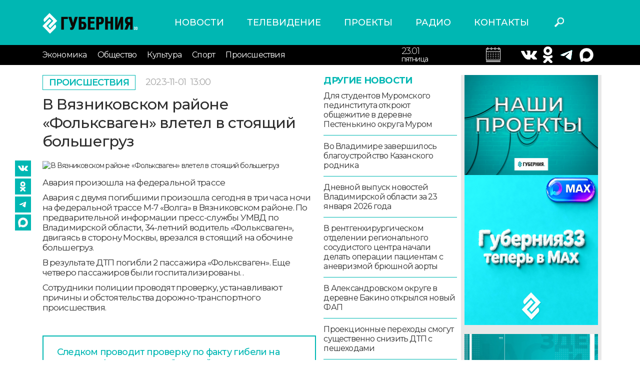

--- FILE ---
content_type: text/html; charset=UTF-8
request_url: https://trc33.ru/news/events/v_vyaznikovskom_rayone_folksvagen_vletel_v_stoyaschiy_bolshegruz93491
body_size: 31413
content:
<!DOCTYPE html>
<html lang = "ru">
<head>
    <meta http-equiv = "X-UA-Compatible" content = "IE=edge">
    <meta name = "viewport" content = "width=device-width, initial-scale=1">
    <link href = "https://fonts.googleapis.com/css2?family=Montserrat:ital,wght@0,300;0,400;0,500;0,600;0,700;1,400;1,600&display=swap" rel = "stylesheet">
    <link rel = "stylesheet" type = "text/css" href = "/assets/css/bootstrap.css"/>
    <link rel = "stylesheet" type = "text/css" href = "/assets/style.css?v=0.1.7"/>
    <link rel = "stylesheet" type = "text/css" href = "/assets/css/slick.css"/>
    <link rel = "stylesheet" type = "text/css" href = "/assets/css/slick-theme.css"/>
    <link rel = "stylesheet" type = "text/css" href = "/assets/media.css?v=0.0.3"/>
    <link rel = "stylesheet" href = "//code.jquery.com/ui/1.12.1/themes/base/jquery-ui.css">
    <link rel = "icon" href = "https://trc33.ru/favicon.svg" type = "image/x-icon">
    <meta name = "yandex-verification" content = "f28c96c93707b12a"/>
    <meta name = "description" content = "Авария произошла на федеральной трассе">
    <meta name = "keywords" content = "новости Владимира, новости сегодня, Губерния-33, Владимирская область, ДТП">
    <link rel = "canonical" href = "https://trc33.ru/news/events/v_vyaznikovskom_rayone_folksvagen_vletel_v_stoyaschiy_bolshegruz93491"/>
    <meta property = "og:title" content = "В Вязниковском районе «Фольксваген» влетел в стоящий большегруз"/>
    <meta property = "og:description" content = "Авария произошла на федеральной трассе"/>
    <meta itemprop = "description" content = "Авария произошла на федеральной трассе"/>
            <meta property = "og:image" content = "https://trc33.ru/upload/upload/images/preview/01-11-2023/1.jpg"/>
        <meta property = "og:url" content = "https://trc33.ru/news/events/v_vyaznikovskom_rayone_folksvagen_vletel_v_stoyaschiy_bolshegruz93491"/>
    <link rel = "stylesheet" type = "text/css" media = "all" href = "https://trc33.ru/comments/css/comments.css"/>
    <script type = "text/javascript" src = "https://trc33.ru/js/app.js"/>
    </script>
    <script type = "text/javascript" src = "https://trc33.ru/comments/js/comment-reply.js"/>
    </script>
    <script type = "text/javascript" src = "https://trc33.ru/comments/js/comment-scripts.js"/>
    </script>
    <!-- Yandex.RTB-->
    <script>window.yaContextCb = window.yaContextCb || []</script>
    <script src = "https://yandex.ru/ads/system/context.js" async></script>
    <script async src="https://widget.sparrow.ru/js/embed.js"></script>
    <title>В Вязниковском районе «Фольксваген» влетел в стоящий большегруз</title>
</head>
<body>
<div id = "app"></div>
<div class = "wrapper ">
    <header class = "header">
        <div class = "container">
            <div class = "row align-items-center">
                <div class = "col col-lg-3 col-sm-5 col-5">
                    <a href = "/" class = "logo"><img src = "/assets/images/logo.svg" alt = "logo"></a>
                </div>
                <div class = "col col-lg-6 ">
                    <nav class = "menu-header-top">
                        <ul class="m-first">
    <li >
        <a href="https://trc33.ru/news/">Новости </a>
    </li>
    <li >
        <a href="https://trc33.ru/programm/">Телевидение </a>
    </li>
    <li >
        <a href="https://trc33.ru/tv/">Проекты </a>
    </li>
    <li >
        <a href="https://trc33.ru/radio?erid=2VtzqxCWUmk/">Радио </a>
    </li>
    <li >
        <a href="https://trc33.ru/contacts/">Контакты </a>
    </li>
</ul>
                    </nav>
                </div>
                <div class = "col col-lg-1 col-sm-1 col-2">
                    <div class = "header-search">
                        <button class = "search-button"></button>
                    </div>
                </div>
                <div class = "col col-lg-2 col-sm-2 col-3">
                    <div class = "header-weather">

                    </div>
                </div>
            </div>

        </div>
        <div class = "header-bottom">
            <div class = "container">
                <div class = "row align-items-center">
                    <div class = "burger_mob col col-lg-1 col-md-2 col-2">
                        <button class = "menu-button-bottom toggle-hamburger toggle-hamburger__animx"><span></span>
                        </button>
                    </div>
                    <div class = "col col-lg-8 col-sm-4 col-1">
                        <nav class = "menu-header-bottom open_always">
                            <button class = "menu-close toggle-hamburger toggle-hamburger__animx is-active">
                                <span></span></button>
                            <div class = "menu-container">
                                <ul class="m-first">
    <li >
        <a href="https://trc33.ru/news/">Новости </a>
    </li>
    <li >
        <a href="https://trc33.ru/programm/">Телевидение </a>
    </li>
    <li >
        <a href="https://trc33.ru/tv/">Проекты </a>
    </li>
    <li >
        <a href="https://trc33.ru/radio?erid=2VtzqxCWUmk/">Радио </a>
    </li>
    <li >
        <a href="https://trc33.ru/contacts/">Контакты </a>
    </li>
</ul>
                                <ul class="m-second">
<li >
    <a href="https://trc33.ru/news/economy">Экономика </a>
</li>
<li >
    <a href="https://trc33.ru/news/society">Общество </a>
</li>
<li >
    <a href="https://trc33.ru/news/culture">Культура </a>
</li>
<li >
    <a href="https://trc33.ru/news/sport">Спорт </a>
</li>
<li >
    <a href="https://trc33.ru/news/events">Происшествия </a>
</li>
</ul>
                            </div>
                        </nav>
                    </div>
                    <div class = "col col-lg-2 col-sm-4 col-4 right">

                        <div class="calendar1">
                        <input style = "display:none;" type = "text" id = "datepicker">
                        <div class = "header-calendar">
                            <div class = "date">23.01</div>
                            <div class = "day">пятница</div>
                        </div>
                        </div>
                    </div>
                    <div class = "col col-lg-2 col-sm-4 col-4">
                        <div class = "header-kurses">
                          
                            <div class = "kurs-item">
                                <div class = "simvol">
                                    <a target = "_blank" href = "https://vk.com/gubernia33"><img src = "/assets/images/vk2.png" alt = ""></a>
                                </div>
                            </div>
                            <div class = "kurs-item">		
                                <div class = "value">
                                    <a target = "_blank" href = "https://www.ok.ru/group/53576739651799/topics"><img src = "/assets/images/ok2.png" alt = ""></a>
                                </div>
                            </div>
                            <div class = "kurs-item">
                                <div class = "value">
                                    <a target = "_blank" href = "https://t.me/guberniya33"><img src = "/assets/images/tg.png" alt = ""></a>
<div class = "kurs-item">
                                <div class = "value">
                                    <a target = "_blank" href = "https://max.ru/gubernia33"><img src = "/assets/images/max.png" alt = ""></a>
                                </div>

                                </div>
                            </div>

                        </div>
                    </div>
                </div>
            </div>
        </div>
    </header>
    <div class="bg"></div>
    <div class = "content container">
        <div  style = "display:none;" class = " row search_div_1">
            <div class = "col col-lg-12 col-sm-12 col-12">
                <form class = "search_form_1" action = "/search/">
                    <input type = "text" class = "search_div" name = "q" value = "" placeholder = "Поиск"/>
                    <button class = "close_search">X</button>
                </form>
            </div>
        </div>
        <input type = "hidden" id = "cur_act" value = "<"/>
<input type = "hidden" id = "cur_id" value = "59155"/>
<div class = "news-detail-page">
   <div class = "news-inner other_news_div" data-link="/news/events/v_vyaznikovskom_rayone_folksvagen_vletel_v_stoyaschiy_bolshegruz93491">
      <div class = "row">
         <div class = "col col-lg-9 col-md-9 col-sm-12 col-12">
            <div class = "news-detail">
               <div class = "row">
                  <div class = "col col-lg-8 col-md-8 col-sm-12 col-12">
                    <div class = "inner-top items">
                       <a href = "/news/events" class = "category"> Происшествия </a>
                                              <div class = "time">2023-11-01 <span class = "time_h">13:00</span></div>
                                           </div>
                    <h1>В Вязниковском районе «Фольксваген» влетел в стоящий большегруз</h1>
                     <div class = "news-detail-inner">
                        <div class="inner-seti">
    <a target = "_blank" href="https://vk.com/gubernia33"><img src="/assets/images/vk2.png" alt=""></a>
    <a target = "_blank" href="https://www.ok.ru/group/53576739651799/topics"><img src="/assets/images/ok2.png" alt=""></a>
    <a target = "_blank" href="https://t.me/guberniya33"><img src="/assets/images/tg.png" alt=""></a>
    <a target = "_blank" href="https://max.ru/gubernia33"><img src="/assets/images/max2.png" alt=""></a>
</div>
                         <div class = "detail-image">
                           <img src = "/upload/upload/images/preview/01-11-2023/1.jpg" alt = "В Вязниковском районе «Фольксваген» влетел в стоящий большегруз">
                                                   </div>
                                                <div class = "detail-text">
                           <p>Авария произошла на федеральной трассе</p>

<p>Авария с двумя погибшими произошла сегодня в три часа ночи на федеральной трассе М-7 «Волга» в Вязниковском районе. По предварительной информации пресс-службы УМВД по Владимирской области, 34-летний водитель «Фольксваген», двигаясь в сторону Москвы, врезался в стоящий на обочине большегруз.</p>

<p>В результате ДТП погибли 2 пассажира «Фольксваген». Еще четверо пассажиров были госпитализированы. .</p>

<p>Сотрудники полиции проводят проверку, устанавливают причины и обстоятельства дорожно-транспортного происшествия.</p>                            <div class = "yt_video">
                              
                           </div>
                                                   </div>
                     </div>
                     <div class = "comment_list">
                        <div class="wrap_result"></div>
                     </div>


                                                <br /><br />
                          <div class = "" data-id = "14">
                              <div class = "news-navigation">
                                  <div class="row">
                                      <div>
                                                                                        <p><a href="/news/events/sledkom_provodit_proverku_po_faktu_gibeli_na_pozhare_v_aleksandrove_6-letney_devochki13070">Следком проводит проверку по факту гибели на пожаре в Александрове 6-летней девочки</a></p>
                                                                                        <p><a href="/news/events/iz_goryaschey_kvartiry_v_dome_v_karabanovo_pozharnye_spasli_zhenschinu77139">Из горящей квартиры в доме в Карабаново пожарные спасли женщину</a></p>
                                                                                        <p><a href="/news/events/voennyy_gruzovik_vremenno_peregorodil_dvizhenie_na_trasse_m-7_v_petushinskom_okruge90595">Военный грузовик временно перегородил движение на трассе М-7 в Петушинском округе</a></p>
                                                                                    <p>&nbsp;</p>
                                          <p>&nbsp;</p>
                                          <p>&nbsp;</p>
                                      </div>

                                  </div>
                              </div>

                          </div>
                          <br>
                                                              </div>
                                    <div class = "col col-lg-4 col-md-4 d-md-block d-lg-block d-none">
                     <div class = "other-news">
                        <div class = "title">Другие новости</div>
                        <div class = "items">
                            <a href = "/news/society/dlya_studentov_muromskogo_pedinstituta_otkroyut_obschezhitie_v_derevne_pestenkino_okruga_murom33219" class = "item">Для студентов Муромского пединститута откроют общежитие в деревне Пестенькино округа Муром</a>  <a href = "/news/society/vo_vladimire_zavershilos_blagoustroystvo_kazanskogo_rodnika85925" class = "item">Во Владимире завершилось благоустройство Казанского родника</a>  <a href = "/news/society/dnevnoy_vypusk_novostey_vladimirskoy_oblasti_za_23_yanvarya_2026_goda74093" class = "item">Дневной выпуск новостей Владимирской области за 23 января 2026 года</a>  <a href = "/news/society/v_rentgenhirurgicheskom_otdelenii_regionalnogo_sosudistogo_centra_nachali_delat_operacii_pacientam_s_anevrizmoy_bryushnoy_aorty55454" class = "item">В рентгенхирургическом отделении регионального сосудистого центра начали делать операции пациентам с аневризмой брюшной аорты</a>  <a href = "/news/society/v_aleksandrovskom_okruge_v_derevne_bakino_otkrylsya_novyy_fap70287" class = "item">В Александровском округе в деревне Бакино открылся новый ФАП</a>  <a href = "/news/society/proekcionnye_perehody_smogut_suschestvenno_snizit_dtp_s_peshehodami43530" class = "item">Проекционные переходы смогут существенно снизить ДТП с пешеходами</a>  <a href = "/news/society/v_zhilom_kvartale_verizino_ustroili_novyy_trotuar78615" class = "item">В жилом квартале Веризино устроили новый тротуар</a>  <a href = "/news/society/v_melenkovskom_okruge_po_nacproektu_infrastruktura_dlya_zhizni_otremontiruyut_125_km_dorog65069" class = "item">В Меленковском округе по нацпроекту «Инфраструктура для жизни» отремонтируют 12,5 км дорог</a>  <a href = "/news/society/na_rokadke_vo_vladimire_postavyat_svetofor_dlya_transporta_i_peshehodov60162" class = "item">На рокадке во Владимире поставят светофор для транспорта и пешеходов</a>  <a href = "/news/society/v_sele_ilkino_otkrylas_shkola_posle_masshtabnogo_kapremonta13581" class = "item">В селе Илькино открылась школа после масштабного капремонта</a>  <a href = "/news/society/mfc_vladimirskoy_oblasti_bylo_vydali_bolee_1800_spravok_ob_uchastii_v_specialnoy_voennoy_operacii56327" class = "item">МФЦ Владимирской области выдали более 1800 справок об участии в специальной военной операции</a>  <a href = "/news/society/vrachi_perinatalnogo_centra_spasli_dvoynyu_poyavivshuyusya_na_svet_ranshe_sroka46822" class = "item">Врачи Перинатального центра спасли двойню, появившуюся на свет раньше срока</a>  <a href = "/news/sport/sportsmenki_vladimirskoy_oblasti_zavoevali_putevki_na_pervenstvo_rossii_po_zhenskoy_borbe_56313" class = "item">Спортсменки Владимирской области завоевали путевки на первенство России по женской борьбе </a>  <a href = "/news/society/novosti_vladimirskoy_oblasti_za_22_yanvarya_2026_goda88905" class = "item">Новости Владимирской области за 22 января 2026 года</a>  <a href = "/news/society/prihozhane_hrama_sreteniya_vladimirskoy_ikony_bozhiey_materi_uzhe_chetvertyy_god_organizuyut_sbory_dlya_boycov_na_peredovoy65555" class = "item">Прихожане храма Сретения Владимирской иконы Божией матери уже четвёртый год организуют сборы для бойцов на передовой</a>  <a href = "/news/society/na_ulice_chapaeva_vozle_doma_№_3_ustanovili_novye_svetovye_stolby23422" class = "item">На улице Чапаева возле дома № 3 установили новые световые столбы</a>  <a href = "/news/society/doznavateli_mchs_otmechayut_svoy_professionalnyy_prazdnik02717" class = "item">Дознаватели МЧС отмечают свой профессиональный праздник</a>  <a href = "/news/culture/v_pokrovskom_gorodskom_okruge_predstavili_proekt_voobrazhaemyy_muzey60824" class = "item">В Покровском городском округе представили проект «Воображаемый музей»</a>  <a href = "/news/society/na_selhozpredpriyatii_muraviya_zavershena_modernizaciya_zhivotnovodcheskogo_kompleksa_i_postroen_novyy_doilnyy_zal42082" class = "item">На сельхозпредприятии «Муравия» завершена модернизация животноводческого комплекса и построен новый доильный зал</a>  <a href = "/news/society/sotrudniki_oblastnogo_perinatalnogo_centra_proveli_den_otkrytyh_dverey_dlya_buduschih_mam_i_pap20533" class = "item">Сотрудники Областного перинатального центра провели День открытых дверей для будущих мам и пап</a>                         </div>
                        <a href = "/news/events" class = "all-news">смотреть все</a>
                     </div>
                  </div>
                                 </div>
               
            </div>
             <div class="mob_banner1">
                 <a href="https://t.me/guberniya33"><img src="/assets/images/mob_tg_banner1.jpg" alt="mob_banner1"/></a>
             </div>
         </div>
         <div class = "col col-lg-3 col-md-3 col-sm-12 col-12 right-sidebar d-md-block d-lg-block d-none">
            <div class = "right-banners">
               <div class="" data-id = "5">
    <div class="right-dzen">
<div class="dzen-image"><a href="https://trc33.ru/tv"><img alt="" src="/filemanager/userfiles/548x400px_projekts.jpg" style="width: 274px; height: 200px;" /></a><a href="https://max.ru/gubernia33"><img src="https://sun9-58.userapi.com/s/v1/ig2/mcZvSt9OJao8k3yHiJ-mwM8r6aUhh-nZCkdZx-W1somsRfdZMYTPWYEGyqh8dFhaERLTRzyypEJF4zmx6aKmrXnE.jpg?quality=95&amp;as=32x32,48x48,72x72,108x108,160x160,240x240,360x360,480x480,540x540,640x640,720x720,1080x1080,1280x1280,1440x1440,2048x2048&amp;from=bu&amp;cs=2048x0" style="width: 300px; height: 300px;" /></a>&nbsp;</div>

<div class="dzen-image"><a href="https://trc33.ru/tv/programma-zdes-i-seychas" target="_blank"><img alt="" src="/filemanager/userfiles/promo_news/274x200px_G33_ZIS_banner.jpg" style="float: left; width: 274px; height: 200px;" /></a></div>

<p>&nbsp; &nbsp;<a href="https://trc33.ru/tv/ii_na_guberniya-3301649"><img src="https://sun9-16.userapi.com/s/v1/if2/tJJrhIttDGhUgXOtX3qoOtzC_MsS2dcSoUnse8Itj1UyxQ2W3tV6sQG9w3hJwRxldl7v7iraQfxETjM41AN5cNbZ.jpg?quality=95&amp;as=32x18,48x27,72x41,108x62,160x91,240x137,360x206,480x274,540x309,640x366,720x411,1080x617,1280x731,1344x768&amp;from=bu&amp;cs=1344x0" style="width: 350px; height: 200px;" /></a></p>

<p><a href="https://t.me/guberniya33"><img alt="" src="/filemanager/userfiles/274x200px_G33_telega_banner.jpg" /></a></p>
</div>

<div class="dzen-image">&nbsp;</div>

<p>&nbsp;</p>
</div>

<div class="" data-id = "18">
   <!--body -->

<!-- Sparrow -->

<script type="text/javascript" data-key="56630dee1ec33a18b7737e16fbd00c4c">

(function(w, a) {

(w[a] = w[a] || []).push({

'script_key': '56630dee1ec33a18b7737e16fbd00c4c',

'settings': {

'sid': 55472

}

});

if(window['_Sparrow_embed']){

window['_Sparrow_embed'].initWidgets();

}

})(window, '_sparrow_widgets');

</script>

<!-- /Sparrow -->
</div>

            </div>
         </div>
      </div>
   <div class="infox_24089"></div>
   <script type="text/javascript">
       (function(w, d, n, s, t) {
           w[n] = w[n] || [];
           w[n].push(function() {
               var gel = null;
               INFOX24089.renderTo = function(className) {var cont = document.querySelectorAll(className);for (var i = cont.length - 1; i >= 0; i--) {if(!cont[i].innerHTML.length) {toElem = cont[i];gel = cont[i];}}if (! toElem ) return;toElem.classList.remove("infox_24089");var ctx = Object.create(InfoxCtx24089);ctx.init(toElem);};
               INFOX24089.renderTo(".infox_24089");
           });
           t = d.getElementsByTagName("script")[0];
           s = d.createElement("script");
           s.type = "text/javascript";
           s.src = "//rb.infox.sg/infox/24089";
           s.async = true;
           t.parentNode.insertBefore(s, t);
       })(this, this.document, "infoxContextAsyncCallbacks24089");
   </script>
   <div style="margin:20px 0px;" class="news_box2" id="DivID"></div>
   <script type="text/javascript" data-key="73f8891e6e95315ca9d3c3e6226c47a1">
    (function(w, a) {
        (w[a] = w[a] || []).push({
            'script_key': '73f8891e6e95315ca9d3c3e6226c47a1',
            'settings': {
                'w': 94105,
                'sid': 55472
            }
        });
        if(window['_Sparrow_embed']){
         window['_Sparrow_embed'].initWidgets();
        }
    })(window, '_sparrow_widgets');
</script>           </div>
     
</div>
    </div>
</div>
</div>
<footer class = "footer">
    <div class = "container">
        <div class = "row">
            <div class = "col col-lg-3 col-md-3 col-sm-6 col-12 order-12">
                <div class = "soc-seti">
                    <a target = "_blank" href = "https://vk.com/gubernia33"><img src = "/assets/images/vk.svg" alt = ""></a>
                    <a target = "_blank" href = "https://www.ok.ru/group/53576739651799/topics"><img src = "/assets/images/ok.svg" alt = ""></a>
                    <a target = "_blank" href = "https://t.me/guberniya33"><img src = "/assets/images/tg.png" alt = ""></a>
                </div>
                <div class = "yandex-links">
                    <a target = "_blank" href = "https://zen.yandex.ru/trc33.ru">Наш канал в Яндекс Дзен</a>
                    <a target = "_blank" href = "https://metrika.yandex.ru/dashboard?id=27031335&from=informer">Яндекс.
                        Метрика</a>
                </div>
            </div>
            <div class = "col col-lg-3 col-md-3 col-sm-6 col-12">
                                    <div class = "footer-texts  " data-id = "6">
                        <p>Наши партнеры: радио «LikeFm» 107,9 Fm во Владимире и 102,8 Fm в городе Александрове</p>

<p>Использование материалов сайта допускается только при наличии активной ссылки.</p>
                    </div>
                            </div>
                            <div class = "col col-lg-3 col-md-3 col-sm-6 col-12">
                    <div class = "footer-texts  " data-id = "7">
                        <p><span class="bold">Выходные данные:</span><br />
Сетевое издание: «Губерния 33»<br />
Учредитель: ООО «Телерадиокомпания «Губерния-33»<br />
Адрес: Воронцовский переулок, д.4.г. Владимир, 600000<br />
Телефон: 8 (4922) 36-20-36.<br />
E-Mail: news@trc33.ru<br />
Главный редактор: Шилова Анастасия Олеговна.</p>

<p><a href="/filemanager/userfiles/Doc/Politika_obrabotki_pers_dannih_TRK33.docx">Политика обработки Персональных данных</a></p>

<p>Свидетельство о регистрации СМИ: ЭЛ № ФС 77-60769, выдано 11.02.2015 Федеральной службой по надзору в сфере связи, информационных технологий и массовых коммуникаций (Роскомнадзор)</p>
                    </div>
                </div>
                                        <div class = "col col-lg-3 col-md-3 col-sm-6 col-12">
                    <div class = "footer-texts  " data-id = "7">
                        <p><img alt="" class="warning-18" src="/assets/images/18.png" /></p>

<p><span class="bold">Внимание!</span> Отдельные материалы, размещенные на настоящем сайте, могут содержать информацию, не предназначенную для лиц младше этого возраста.</p>

<p>Возрастное ограничение: 18+</p>
                    </div>
                </div>
                        <div class = "foot-counters">
                <!-- Yandex.Metrika informer -->
                <a href = "https://metrika.yandex.ru/stat/?id=27031335&amp;from=informer"
                        target = "_blank" rel = "nofollow"><img src = "//bs.yandex.ru/informer/27031335/3_1_FFFFFFFF_EFEFEFFF_0_pageviews"
                            style = "width:88px; height:31px; border:0;" alt = "Яндекс.Метрика" title = "Яндекс.Метрика: данные за сегодня (просмотры, визиты и уникальные посетители)" onclick = "try{Ya.Metrika.informer({i:this,id:27031335,lang:'ru'});return false}catch(e){}"/></a>
                <!-- /Yandex.Metrika informer -->
                <!--LiveInternet counter-->
                <script type = "text/javascript">
                    new Image().src = "//counter.yadro.ru/hit?r" +
                        escape(document.referrer) + ((typeof (screen) == "undefined") ? "" :
                            ";s" + screen.width + "*" + screen.height + "*" + (screen.colorDepth ?
                                screen.colorDepth : screen.pixelDepth)) + ";u" + escape(document.URL) +
                        ";h" + escape(document.title.substring(0, 150)) +
                        ";" + Math.random();</script><!--/LiveInternet-->
                <!-- Yandex.Metrika counter -->
                <script type = "text/javascript">
                    (function (d, w, c) {
                        (w[c] = w[c] || []).push(function () {
                            try {
                                w.yaCounter27031335 = new Ya.Metrika({
                                    id: 27031335,
                                    webvisor: true,
                                    clickmap: true,
                                    trackLinks: true,
                                    accurateTrackBounce: true
                                });
                            } catch (e) {
                            }
                        });

                        var n = d.getElementsByTagName("script")[0],
                            s = d.createElement("script"),
                            f = function () {
                                n.parentNode.insertBefore(s, n);
                            };
                        s.type = "text/javascript";
                        s.async = true;
                        s.src = (d.location.protocol == "https:" ? "https:" : "http:") + "//mc.yandex.ru/metrika/watch.js";

                        if (w.opera == "[object Opera]") {
                            d.addEventListener("DOMContentLoaded", f, false);
                        } else {
                            f();
                        }
                    })(document, window, "yandex_metrika_callbacks");
                </script>
                <noscript>
                    <div>
                        <img src = "//mc.yandex.ru/watch/27031335" style = "position:absolute; left:-9999px;" alt = ""/>
                    </div>
                </noscript>
                <!-- /Yandex.Metrika counter -->
            </div>
        </div>
    </div>
</footer>
<script src = "https://code.jquery.com/jquery-1.12.4.js"></script>
<script src = "/assets/js/bootstrap.bundle.min.js"></script>
<script src = "/assets/js/slick.js"></script>
<script src = "https://code.jquery.com/ui/1.12.1/jquery-ui.js"></script>
<script src = "https://cdn.jsdelivr.net/npm/jquery.maskedinput@1.4.1/src/jquery.maskedinput.min.js" type = "text/javascript"></script>
<script src = "https://www.google.com/recaptcha/api.js?hl=ru" async defer></script>
<script src = "/assets/js/scripts.js?v=0.1.2"></script>
<!-- Global site tag (gtag.js) - Google Analytics -->
<script async src = "https://www.googletagmanager.com/gtag/js?id=UA-153796830-1"></script>
<script>
    window.dataLayer = window.dataLayer || [];

    function gtag() {
        dataLayer.push(arguments);
    }

    gtag('js', new Date());

    gtag('config', 'UA-153796830-1');
</script>
<script type = "text/javascript">
    (function (w, d, c) {
        (w[c] = w[c] || []).push(function () {
            try {
                w.statmedia = new StatMedia({'id': 51435});
            } catch (e) {
            }
        });
        var p = d.createElement('script');
        p.type = 'text/javascript';
        p.async = true;
        p.src = 'https://stat.media/sm.js';
        var s = d.getElementsByTagName('script')[0];
        s.parentNode.insertBefore(p, s);
    })(window, document, '__statmedia_callbacks');
</script>
<div id = "app"></div>
</body>
</html>



--- FILE ---
content_type: text/html; charset=UTF-8
request_url: https://trc33.ru/news/events/v_vyaznikovskom_rayone_folksvagen_vletel_v_stoyaschiy_bolshegruz93491?AJAX=Y&cur_id=59155&cur_act=%3C&OTHER_ID=undefined
body_size: 12100
content:
<div class="news-inner other_news_div" data-link = "/news/events/s_ulicy_dargomyzhskogo_vo_vladimire_bolshe_dvuh_mesyacev_mesyac_ne_vyvozili_musor97605">    <div class="row">      <div class="col col-lg-9 col-md-9 col-sm-12 col-12">        <div class="inner-top items">          <a href="/news/events" class="category"> Происшествия </a>                      <div class = "time">2023-11-01 <span class = "time_h">14:00</span></div>                   </div>        <h1>С улицы Даргомыжского во Владимире больше двух месяцев месяц не вывозили мусор</h1>        <div class="news-detail">          <div class="row">            <div class="col col-lg-8 col-md-8 col-sm-12 col-12">              <div class="news-detail-inner">                <div class="inner-seti">
    <a target = "_blank" href="https://vk.com/gubernia33"><img src="/assets/images/vk2.png" alt=""></a>
    <a target = "_blank" href="https://www.ok.ru/group/53576739651799/topics"><img src="/assets/images/ok2.png" alt=""></a>
    <a target = "_blank" href="https://t.me/guberniya33"><img src="/assets/images/tg.png" alt=""></a>
    <a target = "_blank" href="https://max.ru/gubernia33"><img src="/assets/images/max2.png" alt=""></a>
</div>
                                <div class="detail-image">                  <img src="/upload/upload/images/preview/01-11-2023/Screenshot_4.jpg" alt="С улицы Даргомыжского во Владимире больше двух месяцев месяц не вывозили мусор">                                  </div>                                <div class="detail-text">                  <p>С улицы Даргомыжского во Владимире больше двух месяцев месяц не вывозили мусор. Люди жалуются - за это время там образовалась свалка. Жить им мешали постоянная вонь и бродячие животные.</p>

<p><iframe allow="accelerometer; autoplay; clipboard-write; encrypted-media; gyroscope; picture-in-picture; web-share" allowfullscreen="" frameborder="0" height="315" src="https://www.youtube.com/embed/-52cjzgvXvc?si=ZRD5y270Ab_vp3VY" title="YouTube video player" width="100%"></iframe></p>

<p>Стихийная свалка между улицами Даргомыжского и Бородина образовалась ещё в начале осени. Сначала кто-то из местных жителей вынес туда сломанный диван. После субботников сверху навалили ветки и листву. Дальше куча росла как снежный ком. </p>

<blockquote>
<p>Вот этот именно мусор два месяца точно, если не больше. А так у нас всё это постоянно. Это сейчас мы здесь видим ветки - под этими ветками мы можем обнаружить так же мешки с картошкой, мешки с листьями, просто мусор домашний, когда ящик полный их просто бросают на улицу. Много мебели старой, - Надежда Яблокова, жительница г. Владимира.</p>
</blockquote>

<p>Мусор жильцы ближайших домов сваливают рядом с узким выездом из гаражей. Свалка мешает не только владельцам машин, но и служебному транспорту.</p>

<blockquote>
<p>Скорая приезжала, она остановился и побежала вон к седьмому дому. Остановилась тут, а вдруг надо кого-то нести, а приезжают девушки. Они как понесут? А машина не проехала. Здесь вот загорожено.</p>
</blockquote>

<p>Вдобавок, мусорка под открытым небом привлекает внимание хулиганов. Одно из ЧП могло закончиться пожаром. Огонь вовремя затушили - благодаря бдительным жильцам ближайшего дома.</p>

<blockquote>
<p>Жёлтый ящик один сгорел уже полностью, и огонь мог перейти на крышу, а там машины, - Надежда Яблокова, жительница г. Владимира.</p>
</blockquote>

<p>Жители считают: вывозить кучу мусора – задача «Биотехнологий». Но такая обязанность, по словами гендиректора компании, в договор ТКО не входит. </p>

<blockquote>
<p>Тот мусор, который лежит рядом с контейнером, этот мусор не относится к твёрдым отходам из жилищ. Обязанность вывоза этого мусора она лежит на собственниках земельных участков. В данном случае на муниципалитете, - Альберт Скворцов, генеральный директор ООО «Биотехнологии».</p>
</blockquote>

<p>Мы связались с администрацией города Владимира. Там о проблеме жильцов не знали - сумели оперативно помочь. На данный момент мусор уже вывезен. С оговоркой на будущее - что часть отходов жители должны были утилизировать своими силами. </p>

<blockquote>
<p>Впредь, жители, особенно, что касается данной кучи мусора с ветками, с растительными отходами, то жители убирая такой мусор с предомовых территорий, должны заказывать соответсвующую ёмкость, лодка в простонародье, для того, чтобы мусор туда складировать и его потом вывезли. Делается, это в том числе, через управляющую компанию, - Алексей Алёкин, консультант управления по связям с общественностью и СМИ администрации г. Владимира.</p>
</blockquote>

<p>Также в мэрии Владимира отметили - жильцы для удобства могут заменить отдельно стоящие мусорные баки на полноценные контейнерные площадки. Для этого им нужно обратиться в свою Управляющую компанию. </p>                                    <div class = "yt_video">                                      </div>                                  </div>              </div>              <div class = "comment_list">                <div class="wrap_result"></div>
              </div>                                    <br /><br />                    <div class = "" data-id = "14">                        <div class = "news-navigation">                            <div class="row">                                <div>                                                                            <p><a href="/news/society/v_aleksandrovskom_okruge_v_derevne_bakino_otkrylsya_novyy_fap70287">В Александровском округе в деревне Бакино открылся новый ФАП</a></p>                                                                            <p><a href="/news/society/vo_vladimire_na_baze_sportivnoy_shkoly_№3_zavershili_remontnye_raboty15540">Во Владимире на базе спортивной школы №3 завершили ремонтные работы</a></p>                                                                            <p><a href="/news/society/na_rokadke_vo_vladimire_postavyat_svetofor_dlya_transporta_i_peshehodov60162">На рокадке во Владимире поставят светофор для транспорта и пешеходов</a></p>                                                                        <p>&nbsp;</p>                                    <p>&nbsp;</p>                                    <p>&nbsp;</p>                                </div>                            </div>                        </div>                    </div>                    <br>                                            </div>                      </div>        </div>      </div>      <div class="col col-lg-3 col-md-3 col-sm-12 col-12 right-sidebar d-md-block d-lg-block d-none">        <div class="right-banners">          <div class="" data-id = "5">
    <div class="right-dzen">
<div class="dzen-image"><a href="https://trc33.ru/tv"><img alt="" src="/filemanager/userfiles/548x400px_projekts.jpg" style="width: 274px; height: 200px;" /></a><a href="https://max.ru/gubernia33"><img src="https://sun9-58.userapi.com/s/v1/ig2/mcZvSt9OJao8k3yHiJ-mwM8r6aUhh-nZCkdZx-W1somsRfdZMYTPWYEGyqh8dFhaERLTRzyypEJF4zmx6aKmrXnE.jpg?quality=95&amp;as=32x32,48x48,72x72,108x108,160x160,240x240,360x360,480x480,540x540,640x640,720x720,1080x1080,1280x1280,1440x1440,2048x2048&amp;from=bu&amp;cs=2048x0" style="width: 300px; height: 300px;" /></a>&nbsp;</div>

<div class="dzen-image"><a href="https://trc33.ru/tv/programma-zdes-i-seychas" target="_blank"><img alt="" src="/filemanager/userfiles/promo_news/274x200px_G33_ZIS_banner.jpg" style="float: left; width: 274px; height: 200px;" /></a></div>

<p>&nbsp; &nbsp;<a href="https://trc33.ru/tv/ii_na_guberniya-3301649"><img src="https://sun9-16.userapi.com/s/v1/if2/tJJrhIttDGhUgXOtX3qoOtzC_MsS2dcSoUnse8Itj1UyxQ2W3tV6sQG9w3hJwRxldl7v7iraQfxETjM41AN5cNbZ.jpg?quality=95&amp;as=32x18,48x27,72x41,108x62,160x91,240x137,360x206,480x274,540x309,640x366,720x411,1080x617,1280x731,1344x768&amp;from=bu&amp;cs=1344x0" style="width: 350px; height: 200px;" /></a></p>

<p><a href="https://t.me/guberniya33"><img alt="" src="/filemanager/userfiles/274x200px_G33_telega_banner.jpg" /></a></p>
</div>

<div class="dzen-image">&nbsp;</div>

<p>&nbsp;</p>
</div>

<div class="" data-id = "18">
   <!--body -->

<!-- Sparrow -->

<script type="text/javascript" data-key="56630dee1ec33a18b7737e16fbd00c4c">

(function(w, a) {

(w[a] = w[a] || []).push({

'script_key': '56630dee1ec33a18b7737e16fbd00c4c',

'settings': {

'sid': 55472

}

});

if(window['_Sparrow_embed']){

window['_Sparrow_embed'].initWidgets();

}

})(window, '_sparrow_widgets');

</script>

<!-- /Sparrow -->
</div>

        </div>      </div>    </div>  </div>        <input type = "hidden" id = "cur_act" value = "<"/>    <input type = "hidden" id = "cur_id" value = "59154"/>  <input type = "hidden" id = "cur_id222" value = "59154"/>  

--- FILE ---
content_type: image/svg+xml
request_url: https://trc33.ru/assets/images/calendar.svg
body_size: 4597
content:
<?xml version="1.0" encoding="iso-8859-1"?>
<!-- Generator: Adobe Illustrator 19.0.0, SVG Export Plug-In . SVG Version: 6.00 Build 0)  -->
<svg version="1.1" id="Capa_1" xmlns="http://www.w3.org/2000/svg" xmlns:xlink="http://www.w3.org/1999/xlink" x="0px" y="0px"
	 viewBox="0 0 470 470" style="enable-background:new 0 0 470 470;" width="29" height="29" fill="#fff" xml:space="preserve">
<g>
	<path d="M462.5,425H7.5c-4.142,0-7.5,3.358-7.5,7.5s3.358,7.5,7.5,7.5h455c4.143,0,7.5-3.358,7.5-7.5S466.643,425,462.5,425z"/>
	<path d="M462.5,455H7.5c-4.142,0-7.5,3.358-7.5,7.5s3.358,7.5,7.5,7.5h455c4.143,0,7.5-3.358,7.5-7.5S466.643,455,462.5,455z"/>
	<path d="M462.5,30h-25v-7.5C437.5,10.093,427.406,0,415,0s-22.5,10.093-22.5,22.5V30h-75v-7.5C317.5,10.093,307.406,0,295,0
		s-22.5,10.093-22.5,22.5V30h-75v-7.5C197.5,10.093,187.407,0,175,0s-22.5,10.093-22.5,22.5V30h-75v-7.5C77.5,10.093,67.407,0,55,0
		S32.5,10.093,32.5,22.5V30h-25C3.358,30,0,33.358,0,37.5v365c0,4.142,3.358,7.5,7.5,7.5h455c4.143,0,7.5-3.358,7.5-7.5v-365
		C470,33.358,466.643,30,462.5,30z M407.5,22.5c0-4.136,3.364-7.5,7.5-7.5s7.5,3.364,7.5,7.5v30c0,4.136-3.364,7.5-7.5,7.5
		s-7.5-3.364-7.5-7.5V22.5z M287.5,22.5c0-4.136,3.364-7.5,7.5-7.5s7.5,3.364,7.5,7.5v30c0,4.136-3.364,7.5-7.5,7.5
		s-7.5-3.364-7.5-7.5V22.5z M167.5,22.5c0-4.136,3.364-7.5,7.5-7.5s7.5,3.364,7.5,7.5v30c0,4.136-3.364,7.5-7.5,7.5
		s-7.5-3.364-7.5-7.5V22.5z M47.5,22.5c0-4.136,3.364-7.5,7.5-7.5s7.5,3.364,7.5,7.5v30c0,4.136-3.364,7.5-7.5,7.5
		s-7.5-3.364-7.5-7.5V22.5z M32.5,45v7.5C32.5,64.907,42.593,75,55,75s22.5-10.093,22.5-22.5V45h75v7.5
		c0,12.407,10.093,22.5,22.5,22.5s22.5-10.093,22.5-22.5V45h75v7.5c0,12.407,10.094,22.5,22.5,22.5s22.5-10.093,22.5-22.5V45h75v7.5
		c0,12.407,10.094,22.5,22.5,22.5s22.5-10.093,22.5-22.5V45H455v77.3H15V45H32.5z M15,395V137.3h440V395H15z"/>
	<path d="M412,226.8h-30c-4.143,0-7.5,3.358-7.5,7.5s3.357,7.5,7.5,7.5h30c4.143,0,7.5-3.358,7.5-7.5S416.143,226.8,412,226.8z"/>
	<path d="M331,226.8h-30c-4.143,0-7.5,3.358-7.5,7.5s3.357,7.5,7.5,7.5h30c4.143,0,7.5-3.358,7.5-7.5S335.143,226.8,331,226.8z"/>
	<path d="M250,226.8h-30c-4.142,0-7.5,3.358-7.5,7.5s3.358,7.5,7.5,7.5h30c4.143,0,7.5-3.358,7.5-7.5S254.143,226.8,250,226.8z"/>
	<path d="M169,226.8h-30c-4.142,0-7.5,3.358-7.5,7.5s3.358,7.5,7.5,7.5h30c4.142,0,7.5-3.358,7.5-7.5S173.142,226.8,169,226.8z"/>
	<path d="M88,226.8H58c-4.142,0-7.5,3.358-7.5,7.5s3.358,7.5,7.5,7.5h30c4.142,0,7.5-3.358,7.5-7.5S92.142,226.8,88,226.8z"/>
	<path d="M331,280.8h-30c-4.143,0-7.5,3.358-7.5,7.5s3.357,7.5,7.5,7.5h30c4.143,0,7.5-3.358,7.5-7.5S335.143,280.8,331,280.8z"/>
	<path d="M250,280.8h-30c-4.142,0-7.5,3.358-7.5,7.5s3.358,7.5,7.5,7.5h30c4.143,0,7.5-3.358,7.5-7.5S254.143,280.8,250,280.8z"/>
	<path d="M169,280.8h-30c-4.142,0-7.5,3.358-7.5,7.5s3.358,7.5,7.5,7.5h30c4.142,0,7.5-3.358,7.5-7.5S173.142,280.8,169,280.8z"/>
	<path d="M88,280.8H58c-4.142,0-7.5,3.358-7.5,7.5s3.358,7.5,7.5,7.5h30c4.142,0,7.5-3.358,7.5-7.5S92.142,280.8,88,280.8z"/>
	<path d="M331,334.8h-30c-4.143,0-7.5,3.358-7.5,7.5s3.357,7.5,7.5,7.5h30c4.143,0,7.5-3.358,7.5-7.5S335.143,334.8,331,334.8z"/>
	<path d="M412,280.8h-30c-4.143,0-7.5,3.358-7.5,7.5s3.357,7.5,7.5,7.5h30c4.143,0,7.5-3.358,7.5-7.5S416.143,280.8,412,280.8z"/>
	<path d="M412,334.8h-30c-4.143,0-7.5,3.358-7.5,7.5s3.357,7.5,7.5,7.5h30c4.143,0,7.5-3.358,7.5-7.5S416.143,334.8,412,334.8z"/>
	<path d="M250,334.8h-30c-4.142,0-7.5,3.358-7.5,7.5s3.358,7.5,7.5,7.5h30c4.143,0,7.5-3.358,7.5-7.5S254.143,334.8,250,334.8z"/>
	<path d="M169,334.8h-30c-4.142,0-7.5,3.358-7.5,7.5s3.358,7.5,7.5,7.5h30c4.142,0,7.5-3.358,7.5-7.5S173.142,334.8,169,334.8z"/>
	<path d="M88,334.8H58c-4.142,0-7.5,3.358-7.5,7.5s3.358,7.5,7.5,7.5h30c4.142,0,7.5-3.358,7.5-7.5S92.142,334.8,88,334.8z"/>
	<path d="M412,172.8h-30c-4.143,0-7.5,3.358-7.5,7.5s3.357,7.5,7.5,7.5h30c4.143,0,7.5-3.358,7.5-7.5S416.143,172.8,412,172.8z"/>
	<path d="M331,172.8h-30c-4.143,0-7.5,3.358-7.5,7.5s3.357,7.5,7.5,7.5h30c4.143,0,7.5-3.358,7.5-7.5S335.143,172.8,331,172.8z"/>
	<path d="M250,172.8h-30c-4.142,0-7.5,3.358-7.5,7.5s3.358,7.5,7.5,7.5h30c4.143,0,7.5-3.358,7.5-7.5S254.143,172.8,250,172.8z"/>
	<path d="M169,172.8h-30c-4.142,0-7.5,3.358-7.5,7.5s3.358,7.5,7.5,7.5h30c4.142,0,7.5-3.358,7.5-7.5S173.142,172.8,169,172.8z"/>
	<path d="M88,172.8H58c-4.142,0-7.5,3.358-7.5,7.5s3.358,7.5,7.5,7.5h30c4.142,0,7.5-3.358,7.5-7.5S92.142,172.8,88,172.8z"/>
</g>
<g>
</g>
<g>
</g>
<g>
</g>
<g>
</g>
<g>
</g>
<g>
</g>
<g>
</g>
<g>
</g>
<g>
</g>
<g>
</g>
<g>
</g>
<g>
</g>
<g>
</g>
<g>
</g>
<g>
</g>
</svg>
